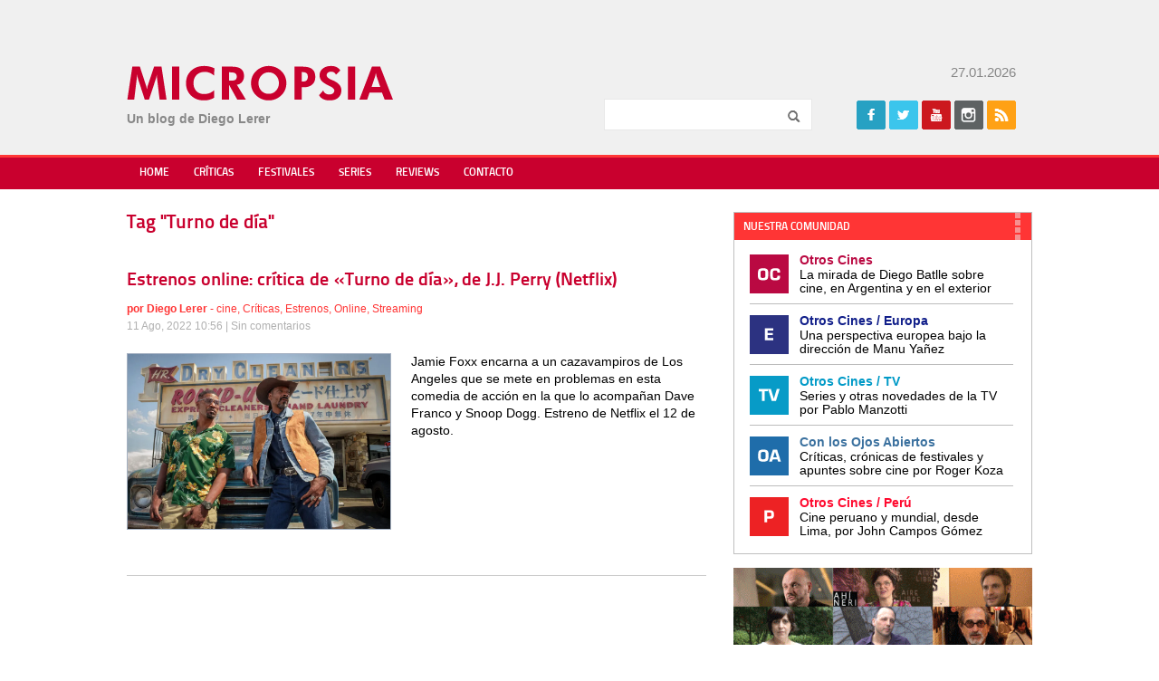

--- FILE ---
content_type: text/html; charset=UTF-8
request_url: https://www.micropsiacine.com/tag/turno-de-dia/
body_size: 11429
content:
<!doctype html>
<html>
<head>
    <meta charset="UTF-8">
	<meta name="viewport" content="width=device-width">
	<link rel="profile" href="http://gmpg.org/xfn/11">
	<link rel="pingback" href="https://www.micropsiacine.com/xmlrpc.php">
    <title>Turno de día archivos - Micropsia</title>
	<!--[if lt IE 9]>
	<script data-jetpack-boost="ignore" src="https://www.micropsiacine.com/wp-content/themes/micropsia/js/html5shiv.js"></script>
	<![endif]-->
	<meta name='robots' content='index, follow, max-image-preview:large, max-snippet:-1, max-video-preview:-1' />
<!-- Jetpack Site Verification Tags -->
<meta name="google-site-verification" content="cXjLl7PPmTb3ElYQFbGif1vPWSZlFBaopyz2Nvc-73k" />

	<!-- This site is optimized with the Yoast SEO plugin v24.5 - https://yoast.com/wordpress/plugins/seo/ -->
	<link rel="canonical" href="https://www.micropsiacine.com/tag/turno-de-dia/" />
	<meta property="og:locale" content="es_ES" />
	<meta property="og:type" content="article" />
	<meta property="og:title" content="Turno de día archivos - Micropsia" />
	<meta property="og:url" content="https://www.micropsiacine.com/tag/turno-de-dia/" />
	<meta property="og:site_name" content="Micropsia" />
	<meta name="twitter:card" content="summary_large_image" />
	<meta name="twitter:site" content="@dlerer" />
	<script data-jetpack-boost="ignore" type="application/ld+json" class="yoast-schema-graph">{"@context":"https://schema.org","@graph":[{"@type":"CollectionPage","@id":"https://www.micropsiacine.com/tag/turno-de-dia/","url":"https://www.micropsiacine.com/tag/turno-de-dia/","name":"Turno de día archivos - Micropsia","isPartOf":{"@id":"https://www.micropsiacine.com/#website"},"primaryImageOfPage":{"@id":"https://www.micropsiacine.com/tag/turno-de-dia/#primaryimage"},"image":{"@id":"https://www.micropsiacine.com/tag/turno-de-dia/#primaryimage"},"thumbnailUrl":"https://i0.wp.com/www.micropsiacine.com/wp-content/uploads/2022/08/DS_UNIT_008-e1660260797491.jpeg?fit=1000%2C666&ssl=1","breadcrumb":{"@id":"https://www.micropsiacine.com/tag/turno-de-dia/#breadcrumb"},"inLanguage":"es"},{"@type":"ImageObject","inLanguage":"es","@id":"https://www.micropsiacine.com/tag/turno-de-dia/#primaryimage","url":"https://i0.wp.com/www.micropsiacine.com/wp-content/uploads/2022/08/DS_UNIT_008-e1660260797491.jpeg?fit=1000%2C666&ssl=1","contentUrl":"https://i0.wp.com/www.micropsiacine.com/wp-content/uploads/2022/08/DS_UNIT_008-e1660260797491.jpeg?fit=1000%2C666&ssl=1","width":1000,"height":666},{"@type":"BreadcrumbList","@id":"https://www.micropsiacine.com/tag/turno-de-dia/#breadcrumb","itemListElement":[{"@type":"ListItem","position":1,"name":"Portada","item":"https://www.micropsiacine.com/"},{"@type":"ListItem","position":2,"name":"Turno de día"}]},{"@type":"WebSite","@id":"https://www.micropsiacine.com/#website","url":"https://www.micropsiacine.com/","name":"Micropsia","description":"","publisher":{"@id":"https://www.micropsiacine.com/#/schema/person/bcb931dbf2d45fd7fd9bf14dd2849a79"},"potentialAction":[{"@type":"SearchAction","target":{"@type":"EntryPoint","urlTemplate":"https://www.micropsiacine.com/?s={search_term_string}"},"query-input":{"@type":"PropertyValueSpecification","valueRequired":true,"valueName":"search_term_string"}}],"inLanguage":"es"},{"@type":["Person","Organization"],"@id":"https://www.micropsiacine.com/#/schema/person/bcb931dbf2d45fd7fd9bf14dd2849a79","name":"Diego Lerer","image":{"@type":"ImageObject","inLanguage":"es","@id":"https://www.micropsiacine.com/#/schema/person/image/","url":"https://i0.wp.com/www.micropsiacine.com/wp-content/uploads/2019/07/MICROPSIA-LOGO.jpg?fit=345%2C70&ssl=1","contentUrl":"https://i0.wp.com/www.micropsiacine.com/wp-content/uploads/2019/07/MICROPSIA-LOGO.jpg?fit=345%2C70&ssl=1","width":345,"height":70,"caption":"Diego Lerer"},"logo":{"@id":"https://www.micropsiacine.com/#/schema/person/image/"},"sameAs":["http://www.micropsiacine.com","https://www.facebook.com/micropsiacine","https://www.instagram.com/diegolerer/","https://x.com/dlerer"]}]}</script>
	<!-- / Yoast SEO plugin. -->


<link rel='dns-prefetch' href='//secure.gravatar.com' />
<link rel='dns-prefetch' href='//www.googletagmanager.com' />
<link rel='dns-prefetch' href='//stats.wp.com' />
<link rel='dns-prefetch' href='//i0.wp.com' />
<link rel='dns-prefetch' href='//v0.wordpress.com' />
<link rel='dns-prefetch' href='//c0.wp.com' />
<link rel='dns-prefetch' href='//widgets.wp.com' />
<link rel='dns-prefetch' href='//s0.wp.com' />
<link rel='dns-prefetch' href='//0.gravatar.com' />
<link rel='dns-prefetch' href='//1.gravatar.com' />
<link rel='dns-prefetch' href='//2.gravatar.com' />
<link rel="alternate" type="application/rss+xml" title="Micropsia &raquo; Feed" href="https://www.micropsiacine.com/feed/" />
<link rel="alternate" type="application/rss+xml" title="Micropsia &raquo; Feed de los comentarios" href="https://www.micropsiacine.com/comments/feed/" />
<link rel="alternate" type="application/rss+xml" title="Micropsia &raquo; Etiqueta Turno de día del feed" href="https://www.micropsiacine.com/tag/turno-de-dia/feed/" />
		<!-- This site uses the Google Analytics by MonsterInsights plugin v9.11.1 - Using Analytics tracking - https://www.monsterinsights.com/ -->
							
			
							<!-- / Google Analytics by MonsterInsights -->
		
<!-- www.micropsiacine.com is managing ads with Advanced Ads 2.0.16 – https://wpadvancedads.com/ -->
		<link rel='stylesheet' id='all-css-9d69f57f264ef68b2f6078bd8805bfe0' href='https://www.micropsiacine.com/_jb_static/??-eJyNzj0KwzAMBeDbdKojTKFNh9Cz2LIIquUfbIfg29elS7J1ETz0PiHYs+KIsjmqgLWC49rASkKvhG0xpUNtXWgKHKdRuMJRvCsEcmxIKFBsp5DFdCpKaDXY/+Njd8wnhCm2byfLtnIcllo26CEkt8m4JezH/P06zCss+nHTep7vT31Bu+gPALxW+Q==' type='text/css' media='all' />
<style id='wp-emoji-styles-inline-css'>

	img.wp-smiley, img.emoji {
		display: inline !important;
		border: none !important;
		box-shadow: none !important;
		height: 1em !important;
		width: 1em !important;
		margin: 0 0.07em !important;
		vertical-align: -0.1em !important;
		background: none !important;
		padding: 0 !important;
	}
</style>
<style id='jetpack-sharing-buttons-style-inline-css'>
.jetpack-sharing-buttons__services-list{display:flex;flex-direction:row;flex-wrap:wrap;gap:0;list-style-type:none;margin:5px;padding:0}.jetpack-sharing-buttons__services-list.has-small-icon-size{font-size:12px}.jetpack-sharing-buttons__services-list.has-normal-icon-size{font-size:16px}.jetpack-sharing-buttons__services-list.has-large-icon-size{font-size:24px}.jetpack-sharing-buttons__services-list.has-huge-icon-size{font-size:36px}@media print{.jetpack-sharing-buttons__services-list{display:none!important}}.editor-styles-wrapper .wp-block-jetpack-sharing-buttons{gap:0;padding-inline-start:0}ul.jetpack-sharing-buttons__services-list.has-background{padding:1.25em 2.375em}
</style>
<style id='classic-theme-styles-inline-css'>
/*! This file is auto-generated */
.wp-block-button__link{color:#fff;background-color:#32373c;border-radius:9999px;box-shadow:none;text-decoration:none;padding:calc(.667em + 2px) calc(1.333em + 2px);font-size:1.125em}.wp-block-file__button{background:#32373c;color:#fff;text-decoration:none}
</style>
<style id='global-styles-inline-css'>
body{--wp--preset--color--black: #000000;--wp--preset--color--cyan-bluish-gray: #abb8c3;--wp--preset--color--white: #ffffff;--wp--preset--color--pale-pink: #f78da7;--wp--preset--color--vivid-red: #cf2e2e;--wp--preset--color--luminous-vivid-orange: #ff6900;--wp--preset--color--luminous-vivid-amber: #fcb900;--wp--preset--color--light-green-cyan: #7bdcb5;--wp--preset--color--vivid-green-cyan: #00d084;--wp--preset--color--pale-cyan-blue: #8ed1fc;--wp--preset--color--vivid-cyan-blue: #0693e3;--wp--preset--color--vivid-purple: #9b51e0;--wp--preset--gradient--vivid-cyan-blue-to-vivid-purple: linear-gradient(135deg,rgba(6,147,227,1) 0%,rgb(155,81,224) 100%);--wp--preset--gradient--light-green-cyan-to-vivid-green-cyan: linear-gradient(135deg,rgb(122,220,180) 0%,rgb(0,208,130) 100%);--wp--preset--gradient--luminous-vivid-amber-to-luminous-vivid-orange: linear-gradient(135deg,rgba(252,185,0,1) 0%,rgba(255,105,0,1) 100%);--wp--preset--gradient--luminous-vivid-orange-to-vivid-red: linear-gradient(135deg,rgba(255,105,0,1) 0%,rgb(207,46,46) 100%);--wp--preset--gradient--very-light-gray-to-cyan-bluish-gray: linear-gradient(135deg,rgb(238,238,238) 0%,rgb(169,184,195) 100%);--wp--preset--gradient--cool-to-warm-spectrum: linear-gradient(135deg,rgb(74,234,220) 0%,rgb(151,120,209) 20%,rgb(207,42,186) 40%,rgb(238,44,130) 60%,rgb(251,105,98) 80%,rgb(254,248,76) 100%);--wp--preset--gradient--blush-light-purple: linear-gradient(135deg,rgb(255,206,236) 0%,rgb(152,150,240) 100%);--wp--preset--gradient--blush-bordeaux: linear-gradient(135deg,rgb(254,205,165) 0%,rgb(254,45,45) 50%,rgb(107,0,62) 100%);--wp--preset--gradient--luminous-dusk: linear-gradient(135deg,rgb(255,203,112) 0%,rgb(199,81,192) 50%,rgb(65,88,208) 100%);--wp--preset--gradient--pale-ocean: linear-gradient(135deg,rgb(255,245,203) 0%,rgb(182,227,212) 50%,rgb(51,167,181) 100%);--wp--preset--gradient--electric-grass: linear-gradient(135deg,rgb(202,248,128) 0%,rgb(113,206,126) 100%);--wp--preset--gradient--midnight: linear-gradient(135deg,rgb(2,3,129) 0%,rgb(40,116,252) 100%);--wp--preset--font-size--small: 13px;--wp--preset--font-size--medium: 20px;--wp--preset--font-size--large: 36px;--wp--preset--font-size--x-large: 42px;--wp--preset--spacing--20: 0.44rem;--wp--preset--spacing--30: 0.67rem;--wp--preset--spacing--40: 1rem;--wp--preset--spacing--50: 1.5rem;--wp--preset--spacing--60: 2.25rem;--wp--preset--spacing--70: 3.38rem;--wp--preset--spacing--80: 5.06rem;--wp--preset--shadow--natural: 6px 6px 9px rgba(0, 0, 0, 0.2);--wp--preset--shadow--deep: 12px 12px 50px rgba(0, 0, 0, 0.4);--wp--preset--shadow--sharp: 6px 6px 0px rgba(0, 0, 0, 0.2);--wp--preset--shadow--outlined: 6px 6px 0px -3px rgba(255, 255, 255, 1), 6px 6px rgba(0, 0, 0, 1);--wp--preset--shadow--crisp: 6px 6px 0px rgba(0, 0, 0, 1);}:where(.is-layout-flex){gap: 0.5em;}:where(.is-layout-grid){gap: 0.5em;}body .is-layout-flex{display: flex;}body .is-layout-flex{flex-wrap: wrap;align-items: center;}body .is-layout-flex > *{margin: 0;}body .is-layout-grid{display: grid;}body .is-layout-grid > *{margin: 0;}:where(.wp-block-columns.is-layout-flex){gap: 2em;}:where(.wp-block-columns.is-layout-grid){gap: 2em;}:where(.wp-block-post-template.is-layout-flex){gap: 1.25em;}:where(.wp-block-post-template.is-layout-grid){gap: 1.25em;}.has-black-color{color: var(--wp--preset--color--black) !important;}.has-cyan-bluish-gray-color{color: var(--wp--preset--color--cyan-bluish-gray) !important;}.has-white-color{color: var(--wp--preset--color--white) !important;}.has-pale-pink-color{color: var(--wp--preset--color--pale-pink) !important;}.has-vivid-red-color{color: var(--wp--preset--color--vivid-red) !important;}.has-luminous-vivid-orange-color{color: var(--wp--preset--color--luminous-vivid-orange) !important;}.has-luminous-vivid-amber-color{color: var(--wp--preset--color--luminous-vivid-amber) !important;}.has-light-green-cyan-color{color: var(--wp--preset--color--light-green-cyan) !important;}.has-vivid-green-cyan-color{color: var(--wp--preset--color--vivid-green-cyan) !important;}.has-pale-cyan-blue-color{color: var(--wp--preset--color--pale-cyan-blue) !important;}.has-vivid-cyan-blue-color{color: var(--wp--preset--color--vivid-cyan-blue) !important;}.has-vivid-purple-color{color: var(--wp--preset--color--vivid-purple) !important;}.has-black-background-color{background-color: var(--wp--preset--color--black) !important;}.has-cyan-bluish-gray-background-color{background-color: var(--wp--preset--color--cyan-bluish-gray) !important;}.has-white-background-color{background-color: var(--wp--preset--color--white) !important;}.has-pale-pink-background-color{background-color: var(--wp--preset--color--pale-pink) !important;}.has-vivid-red-background-color{background-color: var(--wp--preset--color--vivid-red) !important;}.has-luminous-vivid-orange-background-color{background-color: var(--wp--preset--color--luminous-vivid-orange) !important;}.has-luminous-vivid-amber-background-color{background-color: var(--wp--preset--color--luminous-vivid-amber) !important;}.has-light-green-cyan-background-color{background-color: var(--wp--preset--color--light-green-cyan) !important;}.has-vivid-green-cyan-background-color{background-color: var(--wp--preset--color--vivid-green-cyan) !important;}.has-pale-cyan-blue-background-color{background-color: var(--wp--preset--color--pale-cyan-blue) !important;}.has-vivid-cyan-blue-background-color{background-color: var(--wp--preset--color--vivid-cyan-blue) !important;}.has-vivid-purple-background-color{background-color: var(--wp--preset--color--vivid-purple) !important;}.has-black-border-color{border-color: var(--wp--preset--color--black) !important;}.has-cyan-bluish-gray-border-color{border-color: var(--wp--preset--color--cyan-bluish-gray) !important;}.has-white-border-color{border-color: var(--wp--preset--color--white) !important;}.has-pale-pink-border-color{border-color: var(--wp--preset--color--pale-pink) !important;}.has-vivid-red-border-color{border-color: var(--wp--preset--color--vivid-red) !important;}.has-luminous-vivid-orange-border-color{border-color: var(--wp--preset--color--luminous-vivid-orange) !important;}.has-luminous-vivid-amber-border-color{border-color: var(--wp--preset--color--luminous-vivid-amber) !important;}.has-light-green-cyan-border-color{border-color: var(--wp--preset--color--light-green-cyan) !important;}.has-vivid-green-cyan-border-color{border-color: var(--wp--preset--color--vivid-green-cyan) !important;}.has-pale-cyan-blue-border-color{border-color: var(--wp--preset--color--pale-cyan-blue) !important;}.has-vivid-cyan-blue-border-color{border-color: var(--wp--preset--color--vivid-cyan-blue) !important;}.has-vivid-purple-border-color{border-color: var(--wp--preset--color--vivid-purple) !important;}.has-vivid-cyan-blue-to-vivid-purple-gradient-background{background: var(--wp--preset--gradient--vivid-cyan-blue-to-vivid-purple) !important;}.has-light-green-cyan-to-vivid-green-cyan-gradient-background{background: var(--wp--preset--gradient--light-green-cyan-to-vivid-green-cyan) !important;}.has-luminous-vivid-amber-to-luminous-vivid-orange-gradient-background{background: var(--wp--preset--gradient--luminous-vivid-amber-to-luminous-vivid-orange) !important;}.has-luminous-vivid-orange-to-vivid-red-gradient-background{background: var(--wp--preset--gradient--luminous-vivid-orange-to-vivid-red) !important;}.has-very-light-gray-to-cyan-bluish-gray-gradient-background{background: var(--wp--preset--gradient--very-light-gray-to-cyan-bluish-gray) !important;}.has-cool-to-warm-spectrum-gradient-background{background: var(--wp--preset--gradient--cool-to-warm-spectrum) !important;}.has-blush-light-purple-gradient-background{background: var(--wp--preset--gradient--blush-light-purple) !important;}.has-blush-bordeaux-gradient-background{background: var(--wp--preset--gradient--blush-bordeaux) !important;}.has-luminous-dusk-gradient-background{background: var(--wp--preset--gradient--luminous-dusk) !important;}.has-pale-ocean-gradient-background{background: var(--wp--preset--gradient--pale-ocean) !important;}.has-electric-grass-gradient-background{background: var(--wp--preset--gradient--electric-grass) !important;}.has-midnight-gradient-background{background: var(--wp--preset--gradient--midnight) !important;}.has-small-font-size{font-size: var(--wp--preset--font-size--small) !important;}.has-medium-font-size{font-size: var(--wp--preset--font-size--medium) !important;}.has-large-font-size{font-size: var(--wp--preset--font-size--large) !important;}.has-x-large-font-size{font-size: var(--wp--preset--font-size--x-large) !important;}
.wp-block-navigation a:where(:not(.wp-element-button)){color: inherit;}
:where(.wp-block-post-template.is-layout-flex){gap: 1.25em;}:where(.wp-block-post-template.is-layout-grid){gap: 1.25em;}
:where(.wp-block-columns.is-layout-flex){gap: 2em;}:where(.wp-block-columns.is-layout-grid){gap: 2em;}
.wp-block-pullquote{font-size: 1.5em;line-height: 1.6;}
</style>


<script data-jetpack-boost="ignore" type="text/javascript" src="https://www.micropsiacine.com/wp-includes/js/jquery/jquery.min.js?ver=3.7.1" id="jquery-core-js"></script>


<!-- Fragmento de código de la etiqueta de Google (gtag.js) añadida por Site Kit -->
<!-- Fragmento de código de Google Analytics añadido por Site Kit -->


<link rel="https://api.w.org/" href="https://www.micropsiacine.com/wp-json/" /><link rel="alternate" type="application/json" href="https://www.micropsiacine.com/wp-json/wp/v2/tags/4446" /><link rel="EditURI" type="application/rsd+xml" title="RSD" href="https://www.micropsiacine.com/xmlrpc.php?rsd" />

<meta name="generator" content="Site Kit by Google 1.170.0" />	<style>img#wpstats{display:none}</style>
		
<!-- Metaetiquetas de Google AdSense añadidas por Site Kit -->
<meta name="google-adsense-platform-account" content="ca-host-pub-2644536267352236">
<meta name="google-adsense-platform-domain" content="sitekit.withgoogle.com">
<!-- Acabar con las metaetiquetas de Google AdSense añadidas por Site Kit -->
<link rel="icon" href="https://i0.wp.com/www.micropsiacine.com/wp-content/uploads/2019/07/cropped-micropsia-1.jpg?fit=32%2C32&#038;ssl=1" sizes="32x32" />
<link rel="icon" href="https://i0.wp.com/www.micropsiacine.com/wp-content/uploads/2019/07/cropped-micropsia-1.jpg?fit=192%2C192&#038;ssl=1" sizes="192x192" />
<link rel="apple-touch-icon" href="https://i0.wp.com/www.micropsiacine.com/wp-content/uploads/2019/07/cropped-micropsia-1.jpg?fit=180%2C180&#038;ssl=1" />
<meta name="msapplication-TileImage" content="https://i0.wp.com/www.micropsiacine.com/wp-content/uploads/2019/07/cropped-micropsia-1.jpg?fit=270%2C270&#038;ssl=1" />
    <link rel="stylesheet" href="https://www.micropsiacine.com/wp-content/themes/micropsia/style.css" /> 
	<link rel="shortcut icon" type="image/x-icon" href="https://www.micropsiacine.com/wp-content/themes/micropsia/favicon.ico" />
</head>

<body class="archive tag tag-turno-de-dia tag-4446 chrome et_includes_sidebar aa-prefix-micro-"  itemscope itemtype="http://schema.org/WebPage">
	    
    <div id="fb-root"></div>
	
   
    <div id="header" class="clearfix" itemscope itemtype="http://schema.org/WPHeader">
        <div class="wrapper clearfix">
			 <div id="banner-header" class="adblock">
				                <div class="clr"></div>
            </div>
            
            <div id="logo">
            	<a href="https://www.micropsiacine.com" title="Micropsia">Micropsia</a>
            	<div class="blogdesc"></div>
                <div class="blogdesc2">Un blog de Diego Lerer</div>
            </div>
            
            <div class="fright">
                 <div class="date">
                 27.01.2026                 </div>
              
                <div class="widget widget_search clearfix">
                    <form role="search" method="get" id="searchform" class="searchform" action="https://www.micropsiacine.com">
                        <input type="text" value="" name="s" id="s" class="required" maxlength="50" />
                        <input type="submit" id="searchsubmit" value="Buscar" />
                    </form>
                </div>
               
                <div class="widget widget_social clearfix">
                    <h5 class="widgettitle">Seguinos</h5>
                                        <ul class="icons clearfix">
                        <li class="icon facebook"><a href="https://www.facebook.com/Micropsia-140259789427122/" target="fb" title="Facebook">Facebook</a></li>                        <li class="icon twitter"><a href="https://twitter.com/dlerer" target="tw" title="Twitter">Twitter</a></li>                        <li class="icon youtube"><a href="https://www.youtube.com/user/lererdiego/" target="yt" title="Youtube">Youtube</a></li>
                                                
                                                <li class="icon instagram"><a href="https://www.instagram.com/micropsiacine/" target="in" title="Instagram">Instagram</a></li>                                                <li class="icon rss"><a href="https://www.micropsiacine.com/rss" target="rs" title="Rss">Rss</a></li>
                                            </ul>            
                </div>   
            
			</div>
        </div>
    </div> <!-- end header -->
  
    <nav id="main-nav" class="clearfix" itemscope="itemscope" itemtype="http://www.schema.org/SiteNavigationElement">
        <ul id="menu-main-menu" class="main-nav"><li id="menu-item-18407" class="menu-item menu-item-type-custom menu-item-object-custom menu-item-home menu-item-18407"><a href="http://www.micropsiacine.com/">Home</a></li>
<li id="menu-item-18409" class="menu-item menu-item-type-taxonomy menu-item-object-category menu-item-18409"><a href="https://www.micropsiacine.com/category/criticas/">Críticas</a></li>
<li id="menu-item-18451" class="menu-item menu-item-type-taxonomy menu-item-object-category menu-item-18451"><a href="https://www.micropsiacine.com/category/festivales/">Festivales</a></li>
<li id="menu-item-18410" class="menu-item menu-item-type-taxonomy menu-item-object-category menu-item-18410"><a href="https://www.micropsiacine.com/category/series/">Series</a></li>
<li id="menu-item-71190" class="menu-item menu-item-type-taxonomy menu-item-object-category menu-item-71190"><a href="https://www.micropsiacine.com/category/reviews/">Reviews</a></li>
<li id="menu-item-18408" class="menu-item menu-item-type-post_type menu-item-object-page menu-item-18408"><a href="https://www.micropsiacine.com/contacto/">Contacto</a></li>
</ul>		</div>
        <div id="mobile_links"><a href="#" class="mobile_nav closed">Menu</a></div> 
    </nav> <!-- end #main-menu -->
    
    
    <div class="wrapper clearfix" id="content" itemprop="mainContentOfPage">
                        
	
    <div class="content-left">
                    <h1 class="blog-title" itemprop="name">Tag &quot;Turno de día&quot;</h1>
                <div id="banner-posts">
	<a href="http://www.micropsiacine.com/wp-content/uploads/2017/07/fenixagosto-1.gif"></a>    <div style="float:none;clear:both" ></div>
    <br />
</div>

	<ul class="loop-posts clearfix">
		   		
            <li class="loop-post clearfix " id="post-46844" itemscope itemtype="http://schema.org/BlogPosting">
               
                              		<a href="https://www.micropsiacine.com/2022/08/estrenos-online-critica-de-turno-de-dia-de-j-j-perry-netflix/"><h3 class="post-title p10" itemprop="name">Estrenos online: crítica de «Turno de día», de J.J. Perry (Netflix)</h3></a>
                              
                               <div class="meta-info p20 text-small">
                    <div class="text-yellow">
                        <b>por <a href="https://www.micropsiacine.com/author/diego-lerer/" title="Posts por Diego Lerer" rel="author">Diego Lerer</a></b> - <a href="https://www.micropsiacine.com/category/cine/" rel="category tag">cine</a>, <a href="https://www.micropsiacine.com/category/criticas/" rel="category tag">Críticas</a>, <a href="https://www.micropsiacine.com/category/estrenos/" rel="category tag">Estrenos</a>, <a href="https://www.micropsiacine.com/category/online/" rel="category tag">Online</a>, <a href="https://www.micropsiacine.com/category/streaming/" rel="category tag">Streaming</a>                        <div class="text-gray">11 Ago, 2022 10:56 | <span class="comments-number"><a href="https://www.micropsiacine.com/2022/08/estrenos-online-critica-de-turno-de-dia-de-j-j-perry-netflix/#respond">Sin comentarios</a></span></div>
                    </div>
                </div>
                						<span class="post-thumbnail"><a href="https://www.micropsiacine.com/2022/08/estrenos-online-critica-de-turno-de-dia-de-j-j-perry-netflix/"><img itemprop="image" src="https://i0.wp.com/www.micropsiacine.com/wp-content/uploads/2022/08/DS_UNIT_008-e1660260797491.jpeg?fit=1000%2C666&#038;ssl=1" alt='Estrenos online: crítica de «Turno de día», de J.J. Perry (Netflix)' width='300' height='' /></a></span>    
					        
                                <div class="post-content two_third">
                    <p>Jamie Foxx encarna a un cazavampiros de Los Angeles que se mete en problemas en esta comedia de acción en la que lo acompañan Dave Franco y Snoop Dogg. Estreno de Netflix el 12 de agosto.</p>
                </div> 
                
                <div class="banner-posts">
					                </div>
                   
             </li>
            
    </ul>
        <div class="clr"></div>
        <div class="pagination-wrapper">

    <div class="pagination clearfix">
        <span></span> &nbsp;
        <span></span>
	</div>
</div>        </div>
    <div id="sidebar" itemscope itemtype="http://schema.org/WPSidebar">
	<div class="widget widget_blogs clearfix">
        <h5 class="widgettitle">Nuestra Comunidad</h5>
        <ul>
            <li class="oc"><a target="_blank" href="http://www.otroscines.com"><span class="title" style="color:#ba0942"  >Otros Cines</span><span class="desc">La mirada de Diego Batlle sobre cine, en Argentina y en el exterior</span></a></li>
            <li class="europa"><a target="_blank" href="http://www.otroscineseuropa.com"><span class="title" style="color:#111f8a"  >Otros Cines / Europa</span><span class="desc">Una perspectiva europea bajo la
dirección de Manu Yañez</span></a></li>
           <li class="tv"><a target="_blank" href="http://www.otroscinestv.com"><span class="title" style="color:#009ac7">Otros Cines / TV</span><span class="desc">Series y otras novedades de la TV por Pablo Manzotti</span></a></li>
            <li class="ojosabiertos"><a target="_blank" href="http://ojosabiertos.otroscines.com"><span class="title" style="color:#3b719f">Con los Ojos Abiertos</span><span class="desc">Críticas, crónicas de festivales y apuntes sobre cine por Roger Koza</span></a></li>
            <li class="peru"><a target="_blank" href="http://peru.otroscines.com"><span class="title" style="color:#ff0a2f">Otros Cines / Perú</span><span class="desc">Cine peruano y mundial, desde Lima, por John Campos Gómez</span></a></li>
        </ul>
    </div>
    
    <div class="banner-sidebar widget" align="center"><a href="http://www.directoresav.com.ar/" target="ad"><img src="http://www.micropsiacine.com/wp-content/uploads/2017/01/dac_330x85-feb-2017.gif"></a></div>
    
	    
    <div class="banner-sidebar widget" align="center"></div>
    <div class="banner-sidebar widget" align="center"></div>
    <div class="banner-sidebar widget" align="center"><a href="http://www.ucine.edu.ar/" target="ad"><img src="http://www.micropsiacine.com/wp-content/uploads/2017/03/fuc-agosto-2016.gif"></a></div>
    <div class="banner-sidebar widget" align="center"></div>
    <div class="banner-sidebar widget" align="center"><a href="http://www.cic.edu.ar/" target="ad"><img src="http://www.micropsiacine.com/wp-content/uploads/2017/09/CIC330-x-120-otros-cines-M18.gif"></a></div>
    <div class="banner-sidebar widget" align="center"></div>    
    <div class="banner-sidebar widget" align="center"></div>
    <div class="banner-sidebar widget" align="center"></div>
    <div class="banner-sidebar widget" align="center"></div>
    <div class="banner-sidebar widget" align="center"></div>
    <div class="banner-sidebar widget" align="center"></div>
    <div class="banner-sidebar widget" align="center"></div>
    <div class="banner-sidebar widget" align="center"></div>
    <div class="banner-sidebar widget" align="center"></div>
</div>
	
    </div> <!-- end main content -->
    
    <div id="footer-bottom">
    	<div class="wrapper clearfix">
	    	<div class="fleft col1">&copy; Copyright 2011-2026 Otros Cines Micropsia - Todos los derechos reservados.</div>
           <div class="fright col2"><a href="http://www.pisotres.net/" target="pt">Desarrollado por PisoTres</a></div>
        </div>
    </div>
	


    

    
    
<script src="//www.googletagmanager.com/gtag/js?id=G-YWWBVSQTT1"  data-cfasync="false" data-wpfc-render="false" type="text/javascript" async></script><script data-cfasync="false" data-wpfc-render="false" type="text/javascript">
				var mi_version = '9.11.1';
				var mi_track_user = true;
				var mi_no_track_reason = '';
								var MonsterInsightsDefaultLocations = {"page_location":"https:\/\/www.micropsiacine.com\/tag\/turno-de-dia\/"};
								if ( typeof MonsterInsightsPrivacyGuardFilter === 'function' ) {
					var MonsterInsightsLocations = (typeof MonsterInsightsExcludeQuery === 'object') ? MonsterInsightsPrivacyGuardFilter( MonsterInsightsExcludeQuery ) : MonsterInsightsPrivacyGuardFilter( MonsterInsightsDefaultLocations );
				} else {
					var MonsterInsightsLocations = (typeof MonsterInsightsExcludeQuery === 'object') ? MonsterInsightsExcludeQuery : MonsterInsightsDefaultLocations;
				}

								var disableStrs = [
										'ga-disable-G-YWWBVSQTT1',
									];

				/* Function to detect opted out users */
				function __gtagTrackerIsOptedOut() {
					for (var index = 0; index < disableStrs.length; index++) {
						if (document.cookie.indexOf(disableStrs[index] + '=true') > -1) {
							return true;
						}
					}

					return false;
				}

				/* Disable tracking if the opt-out cookie exists. */
				if (__gtagTrackerIsOptedOut()) {
					for (var index = 0; index < disableStrs.length; index++) {
						window[disableStrs[index]] = true;
					}
				}

				/* Opt-out function */
				function __gtagTrackerOptout() {
					for (var index = 0; index < disableStrs.length; index++) {
						document.cookie = disableStrs[index] + '=true; expires=Thu, 31 Dec 2099 23:59:59 UTC; path=/';
						window[disableStrs[index]] = true;
					}
				}

				if ('undefined' === typeof gaOptout) {
					function gaOptout() {
						__gtagTrackerOptout();
					}
				}
								window.dataLayer = window.dataLayer || [];

				window.MonsterInsightsDualTracker = {
					helpers: {},
					trackers: {},
				};
				if (mi_track_user) {
					function __gtagDataLayer() {
						dataLayer.push(arguments);
					}

					function __gtagTracker(type, name, parameters) {
						if (!parameters) {
							parameters = {};
						}

						if (parameters.send_to) {
							__gtagDataLayer.apply(null, arguments);
							return;
						}

						if (type === 'event') {
														parameters.send_to = monsterinsights_frontend.v4_id;
							var hookName = name;
							if (typeof parameters['event_category'] !== 'undefined') {
								hookName = parameters['event_category'] + ':' + name;
							}

							if (typeof MonsterInsightsDualTracker.trackers[hookName] !== 'undefined') {
								MonsterInsightsDualTracker.trackers[hookName](parameters);
							} else {
								__gtagDataLayer('event', name, parameters);
							}
							
						} else {
							__gtagDataLayer.apply(null, arguments);
						}
					}

					__gtagTracker('js', new Date());
					__gtagTracker('set', {
						'developer_id.dZGIzZG': true,
											});
					if ( MonsterInsightsLocations.page_location ) {
						__gtagTracker('set', MonsterInsightsLocations);
					}
										__gtagTracker('config', 'G-YWWBVSQTT1', {"forceSSL":"true","link_attribution":"true"} );
										window.gtag = __gtagTracker;										(function () {
						/* https://developers.google.com/analytics/devguides/collection/analyticsjs/ */
						/* ga and __gaTracker compatibility shim. */
						var noopfn = function () {
							return null;
						};
						var newtracker = function () {
							return new Tracker();
						};
						var Tracker = function () {
							return null;
						};
						var p = Tracker.prototype;
						p.get = noopfn;
						p.set = noopfn;
						p.send = function () {
							var args = Array.prototype.slice.call(arguments);
							args.unshift('send');
							__gaTracker.apply(null, args);
						};
						var __gaTracker = function () {
							var len = arguments.length;
							if (len === 0) {
								return;
							}
							var f = arguments[len - 1];
							if (typeof f !== 'object' || f === null || typeof f.hitCallback !== 'function') {
								if ('send' === arguments[0]) {
									var hitConverted, hitObject = false, action;
									if ('event' === arguments[1]) {
										if ('undefined' !== typeof arguments[3]) {
											hitObject = {
												'eventAction': arguments[3],
												'eventCategory': arguments[2],
												'eventLabel': arguments[4],
												'value': arguments[5] ? arguments[5] : 1,
											}
										}
									}
									if ('pageview' === arguments[1]) {
										if ('undefined' !== typeof arguments[2]) {
											hitObject = {
												'eventAction': 'page_view',
												'page_path': arguments[2],
											}
										}
									}
									if (typeof arguments[2] === 'object') {
										hitObject = arguments[2];
									}
									if (typeof arguments[5] === 'object') {
										Object.assign(hitObject, arguments[5]);
									}
									if ('undefined' !== typeof arguments[1].hitType) {
										hitObject = arguments[1];
										if ('pageview' === hitObject.hitType) {
											hitObject.eventAction = 'page_view';
										}
									}
									if (hitObject) {
										action = 'timing' === arguments[1].hitType ? 'timing_complete' : hitObject.eventAction;
										hitConverted = mapArgs(hitObject);
										__gtagTracker('event', action, hitConverted);
									}
								}
								return;
							}

							function mapArgs(args) {
								var arg, hit = {};
								var gaMap = {
									'eventCategory': 'event_category',
									'eventAction': 'event_action',
									'eventLabel': 'event_label',
									'eventValue': 'event_value',
									'nonInteraction': 'non_interaction',
									'timingCategory': 'event_category',
									'timingVar': 'name',
									'timingValue': 'value',
									'timingLabel': 'event_label',
									'page': 'page_path',
									'location': 'page_location',
									'title': 'page_title',
									'referrer' : 'page_referrer',
								};
								for (arg in args) {
																		if (!(!args.hasOwnProperty(arg) || !gaMap.hasOwnProperty(arg))) {
										hit[gaMap[arg]] = args[arg];
									} else {
										hit[arg] = args[arg];
									}
								}
								return hit;
							}

							try {
								f.hitCallback();
							} catch (ex) {
							}
						};
						__gaTracker.create = newtracker;
						__gaTracker.getByName = newtracker;
						__gaTracker.getAll = function () {
							return [];
						};
						__gaTracker.remove = noopfn;
						__gaTracker.loaded = true;
						window['__gaTracker'] = __gaTracker;
					})();
									} else {
										console.log("");
					(function () {
						function __gtagTracker() {
							return null;
						}

						window['__gtagTracker'] = __gtagTracker;
						window['gtag'] = __gtagTracker;
					})();
									}
			</script><script type="text/javascript">
/* <![CDATA[ */
window._wpemojiSettings = {"baseUrl":"https:\/\/s.w.org\/images\/core\/emoji\/15.0.3\/72x72\/","ext":".png","svgUrl":"https:\/\/s.w.org\/images\/core\/emoji\/15.0.3\/svg\/","svgExt":".svg","source":{"concatemoji":"https:\/\/www.micropsiacine.com\/wp-includes\/js\/wp-emoji-release.min.js?ver=9026c3ead71ca113b31770779270466d"}};
/*! This file is auto-generated */
!function(i,n){var o,s,e;function c(e){try{var t={supportTests:e,timestamp:(new Date).valueOf()};sessionStorage.setItem(o,JSON.stringify(t))}catch(e){}}function p(e,t,n){e.clearRect(0,0,e.canvas.width,e.canvas.height),e.fillText(t,0,0);var t=new Uint32Array(e.getImageData(0,0,e.canvas.width,e.canvas.height).data),r=(e.clearRect(0,0,e.canvas.width,e.canvas.height),e.fillText(n,0,0),new Uint32Array(e.getImageData(0,0,e.canvas.width,e.canvas.height).data));return t.every(function(e,t){return e===r[t]})}function u(e,t,n){switch(t){case"flag":return n(e,"\ud83c\udff3\ufe0f\u200d\u26a7\ufe0f","\ud83c\udff3\ufe0f\u200b\u26a7\ufe0f")?!1:!n(e,"\ud83c\uddfa\ud83c\uddf3","\ud83c\uddfa\u200b\ud83c\uddf3")&&!n(e,"\ud83c\udff4\udb40\udc67\udb40\udc62\udb40\udc65\udb40\udc6e\udb40\udc67\udb40\udc7f","\ud83c\udff4\u200b\udb40\udc67\u200b\udb40\udc62\u200b\udb40\udc65\u200b\udb40\udc6e\u200b\udb40\udc67\u200b\udb40\udc7f");case"emoji":return!n(e,"\ud83d\udc26\u200d\u2b1b","\ud83d\udc26\u200b\u2b1b")}return!1}function f(e,t,n){var r="undefined"!=typeof WorkerGlobalScope&&self instanceof WorkerGlobalScope?new OffscreenCanvas(300,150):i.createElement("canvas"),a=r.getContext("2d",{willReadFrequently:!0}),o=(a.textBaseline="top",a.font="600 32px Arial",{});return e.forEach(function(e){o[e]=t(a,e,n)}),o}function t(e){var t=i.createElement("script");t.src=e,t.defer=!0,i.head.appendChild(t)}"undefined"!=typeof Promise&&(o="wpEmojiSettingsSupports",s=["flag","emoji"],n.supports={everything:!0,everythingExceptFlag:!0},e=new Promise(function(e){i.addEventListener("DOMContentLoaded",e,{once:!0})}),new Promise(function(t){var n=function(){try{var e=JSON.parse(sessionStorage.getItem(o));if("object"==typeof e&&"number"==typeof e.timestamp&&(new Date).valueOf()<e.timestamp+604800&&"object"==typeof e.supportTests)return e.supportTests}catch(e){}return null}();if(!n){if("undefined"!=typeof Worker&&"undefined"!=typeof OffscreenCanvas&&"undefined"!=typeof URL&&URL.createObjectURL&&"undefined"!=typeof Blob)try{var e="postMessage("+f.toString()+"("+[JSON.stringify(s),u.toString(),p.toString()].join(",")+"));",r=new Blob([e],{type:"text/javascript"}),a=new Worker(URL.createObjectURL(r),{name:"wpTestEmojiSupports"});return void(a.onmessage=function(e){c(n=e.data),a.terminate(),t(n)})}catch(e){}c(n=f(s,u,p))}t(n)}).then(function(e){for(var t in e)n.supports[t]=e[t],n.supports.everything=n.supports.everything&&n.supports[t],"flag"!==t&&(n.supports.everythingExceptFlag=n.supports.everythingExceptFlag&&n.supports[t]);n.supports.everythingExceptFlag=n.supports.everythingExceptFlag&&!n.supports.flag,n.DOMReady=!1,n.readyCallback=function(){n.DOMReady=!0}}).then(function(){return e}).then(function(){var e;n.supports.everything||(n.readyCallback(),(e=n.source||{}).concatemoji?t(e.concatemoji):e.wpemoji&&e.twemoji&&(t(e.twemoji),t(e.wpemoji)))}))}((window,document),window._wpemojiSettings);
/* ]]> */
</script><script id="micro-ready">
			window.advanced_ads_ready=function(e,a){a=a||"complete";var d=function(e){return"interactive"===a?"loading"!==e:"complete"===e};d(document.readyState)?e():document.addEventListener("readystatechange",(function(a){d(a.target.readyState)&&e()}),{once:"interactive"===a})},window.advanced_ads_ready_queue=window.advanced_ads_ready_queue||[];		</script><script type='text/javascript' src='https://www.micropsiacine.com/wp-content/plugins/google-analytics-for-wordpress/assets/js/frontend-gtag.min.js?m=1767808314'></script><script data-cfasync="false" data-wpfc-render="false" type="text/javascript" id='monsterinsights-frontend-script-js-extra'>/* <![CDATA[ */
var monsterinsights_frontend = {"js_events_tracking":"true","download_extensions":"doc,pdf,ppt,zip,xls,docx,pptx,xlsx","inbound_paths":"[{\"path\":\"\\\/go\\\/\",\"label\":\"affiliate\"},{\"path\":\"\\\/recommend\\\/\",\"label\":\"affiliate\"}]","home_url":"https:\/\/www.micropsiacine.com","hash_tracking":"false","v4_id":"G-YWWBVSQTT1"};/* ]]> */
</script><script type='text/javascript' src='https://www.micropsiacine.com/_jb_static/??-eJyVzcEOQDAQBNC/caLVCD2Jb6l2sWKLdhF/rweJs2SSuczLyGsr0NvlcBDlnLIfEO63CsIxGAZB6MUcc5nGdvUMniVPQIkQ2rBuEc2HxYB8oos/xGkWdN9RR63SZalV1eg6s32rHsdoPSY='></script><script type="text/javascript" src="https://www.googletagmanager.com/gtag/js?id=G-QSGKNW9QFP" id="google_gtagjs-js" async></script><script type="text/javascript" id="google_gtagjs-js-after">
/* <![CDATA[ */
window.dataLayer = window.dataLayer || [];function gtag(){dataLayer.push(arguments);}
gtag("set","linker",{"domains":["www.micropsiacine.com"]});
gtag("js", new Date());
gtag("set", "developer_id.dZTNiMT", true);
gtag("config", "G-QSGKNW9QFP");
/* ]]> */
</script><script type="text/javascript">
(function(url){
	if(/(?:Chrome\/26\.0\.1410\.63 Safari\/537\.31|WordfenceTestMonBot)/.test(navigator.userAgent)){ return; }
	var addEvent = function(evt, handler) {
		if (window.addEventListener) {
			document.addEventListener(evt, handler, false);
		} else if (window.attachEvent) {
			document.attachEvent('on' + evt, handler);
		}
	};
	var removeEvent = function(evt, handler) {
		if (window.removeEventListener) {
			document.removeEventListener(evt, handler, false);
		} else if (window.detachEvent) {
			document.detachEvent('on' + evt, handler);
		}
	};
	var evts = 'contextmenu dblclick drag dragend dragenter dragleave dragover dragstart drop keydown keypress keyup mousedown mousemove mouseout mouseover mouseup mousewheel scroll'.split(' ');
	var logHuman = function() {
		if (window.wfLogHumanRan) { return; }
		window.wfLogHumanRan = true;
		var wfscr = document.createElement('script');
		wfscr.type = 'text/javascript';
		wfscr.async = true;
		wfscr.src = url + '&r=' + Math.random();
		(document.getElementsByTagName('head')[0]||document.getElementsByTagName('body')[0]).appendChild(wfscr);
		for (var i = 0; i < evts.length; i++) {
			removeEvent(evts[i], logHuman);
		}
	};
	for (var i = 0; i < evts.length; i++) {
		addEvent(evts[i], logHuman);
	}
})('//www.micropsiacine.com/?wordfence_lh=1&hid=83090D55E77F8E6D42FC2692BF2CB9E2');
</script><script  async src="https://pagead2.googlesyndication.com/pagead/js/adsbygoogle.js?client=ca-pub-7866277301536055" crossorigin="anonymous"></script><script>(function(d, s, id) {
      var js, fjs = d.getElementsByTagName(s)[0];
      if (d.getElementById(id)) return;
      js = d.createElement(s); js.id = id;
      js.src = "//connect.facebook.net/es_ES/all.js#xfbml=1&appId=";
      fjs.parentNode.insertBefore(js, fjs);
    }(document, 'script', 'facebook-jssdk'));</script><script type='text/javascript' src='https://www.micropsiacine.com/wp-content/plugins/advanced-ads/admin/assets/js/advertisement.js?m=1767383052'></script><script type="text/javascript" src="https://stats.wp.com/e-202605.js" id="jetpack-stats-js" data-wp-strategy="defer"></script><script type="text/javascript" id="jetpack-stats-js-after">
/* <![CDATA[ */
_stq = window._stq || [];
_stq.push([ "view", JSON.parse("{\"v\":\"ext\",\"blog\":\"164139085\",\"post\":\"0\",\"tz\":\"-3\",\"srv\":\"www.micropsiacine.com\",\"j\":\"1:14.0\"}") ]);
_stq.push([ "clickTrackerInit", "164139085", "0" ]);
/* ]]> */
</script><script>!function(){window.advanced_ads_ready_queue=window.advanced_ads_ready_queue||[],advanced_ads_ready_queue.push=window.advanced_ads_ready;for(var d=0,a=advanced_ads_ready_queue.length;d<a;d++)advanced_ads_ready(advanced_ads_ready_queue[d])}();</script><script>window.twttr = (function(d, s, id) {
	  var js, fjs = d.getElementsByTagName(s)[0],
		t = window.twttr || {};
	  if (d.getElementById(id)) return t;
	  js = d.createElement(s);
	  js.id = id;
	  js.src = "https://platform.twitter.com/widgets.js";
	  fjs.parentNode.insertBefore(js, fjs);
	 
	  t._e = [];
	  t.ready = function(f) {
		t._e.push(f);
	  };
	 
	  return t;
	}(document, "script", "twitter-wjs"));</script><script>
jQuery(document).ready(function($){
	$('.content-left').fitVids();
	
	$('.validate').validate();
	jQuery.extend(jQuery.validator.messages, { required: "", email: "" }); // form validation
	
	/*	
	$(".popup, .fancy").fancybox({
		padding	: 0,
		maxHeight: '80%', 		maxWidth: '95%',
		closeClick : true, 
		nextEffect: 'fade', prevEffect: 'fade',
		padding:5,
		helpers : { 
			overlay: { css: { 'background': 'rgba(255, 255, 255, 0.6)' } } // overlay 
		} // helpers
	});
	*/
	
	/***** Mobile Nav *******/
	et_duplicate_menu( $('#main-nav .main-nav'), $('.mobile_nav'), 'mobile_menu', 'et_mobile_menu' );
	function et_duplicate_menu( menu, append_to, menu_id, menu_class ){
		var $cloned_nav;
		menu.clone().attr('id',menu_id).removeClass().attr('class',menu_class).appendTo( append_to );
		$cloned_nav = append_to.find('> ul');
		$cloned_nav.find('li:first').addClass('et_first_mobile_item');
		append_to.click( function(){
			if ( $(this).hasClass('closed') ){
				$(this).removeClass( 'closed' ).addClass( 'opened' );
				$cloned_nav.slideDown( 500 );
			} else {
				$(this).removeClass( 'opened' ).addClass( 'closed' );
				$cloned_nav.slideUp( 500 );
			}
			return false;
		} );
		append_to.find('a').click( function(event){
			event.stopPropagation();
		} );
	}

});
</script><script type="text/javascript">
	  var _gaq = _gaq || [];
	  _gaq.push(['_setAccount', 'UA-37363766-1']);
	  _gaq.push(['_trackPageview']);
	  (function() {
		var ga = document.createElement('script'); ga.type = 'text/javascript'; ga.async = true;
		ga.src = ('https:' == document.location.protocol ? 'https://ssl' : 'http://www') + '.google-analytics.com/ga.js';
		var s = document.getElementsByTagName('script')[0]; s.parentNode.insertBefore(ga, s);
	  })();
	</script></body>
</html>

--- FILE ---
content_type: text/html; charset=utf-8
request_url: https://www.google.com/recaptcha/api2/aframe
body_size: 224
content:
<!DOCTYPE HTML><html><head><meta http-equiv="content-type" content="text/html; charset=UTF-8"></head><body><script nonce="Hmu3MRJOj3HKmyu8CuyIdw">/** Anti-fraud and anti-abuse applications only. See google.com/recaptcha */ try{var clients={'sodar':'https://pagead2.googlesyndication.com/pagead/sodar?'};window.addEventListener("message",function(a){try{if(a.source===window.parent){var b=JSON.parse(a.data);var c=clients[b['id']];if(c){var d=document.createElement('img');d.src=c+b['params']+'&rc='+(localStorage.getItem("rc::a")?sessionStorage.getItem("rc::b"):"");window.document.body.appendChild(d);sessionStorage.setItem("rc::e",parseInt(sessionStorage.getItem("rc::e")||0)+1);localStorage.setItem("rc::h",'1769520289039');}}}catch(b){}});window.parent.postMessage("_grecaptcha_ready", "*");}catch(b){}</script></body></html>